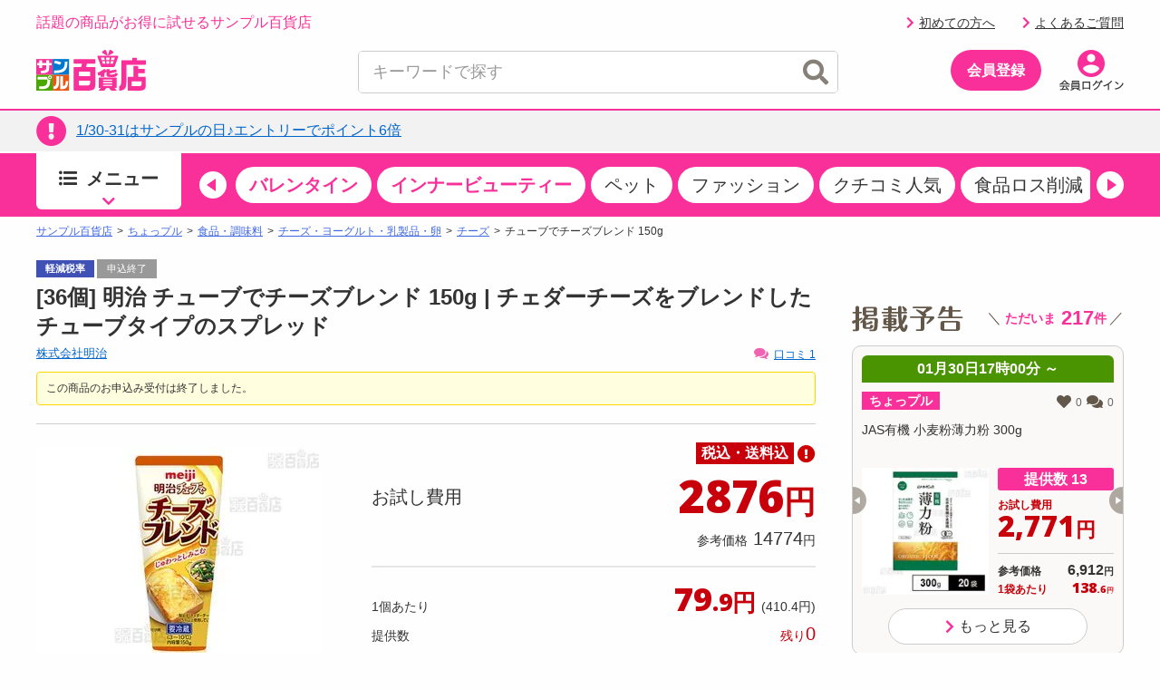

--- FILE ---
content_type: text/html;charset=UTF-8
request_url: https://www.3ple.jp/zetaVoice/getZetaVoiceTag?device=PC&operationId=100000445702
body_size: 271
content:
<script type='text/javascript' src='https://cdn.voice.zetacx.net/static/zv/zv.summary.js' charset='UTF-8'></script><script type='text/javascript' src='https://cdn.voice.zetacx.net/static/zv/zv.list.js' charset='UTF-8'></script><link rel='stylesheet' href='https://cdn.voice.zetacx.net/static/zv/zv.summary.css'><link rel='stylesheet' href='/css/zetavoice/index.css'><div id='ZVSummary' data-site-id='bc463915-fb54-41cd-aef0-123c29d50def' data-questionnaire-id='474' data-questionnaire-slug='' data-item-id='100000445702' data-item-unit='item_group_id'></div><div id='ZVList' data-site-id='bc463915-fb54-41cd-aef0-123c29d50def' data-questionnaire-id='474' data-questionnaire-slug='' data-item-id='100000445702' data-item-unit='item_group_id' data-review-sort='most-recent'></div><div style='padding: 20px 10px;'>※商品の感想以外の投稿や、不適切な表現を含む投稿を除いて表示しています</div>

--- FILE ---
content_type: text/html
request_url: https://www.3ple.jp/parts/3ple/footer-bnr.html?_=1769757996452
body_size: 2199
content:
<style>
  @media(min-width: 768px) {
      .footer-bnr {
          width: 1200px;
          margin: 10px auto;
      }
      .bnr-img {
          width: 1120px;
          overflow: hidden;
          clear: both;
      }
      .footer-bnr ul.advertising-space {
          width: 100%;
          overflow: hidden;
          clear: both;
      }
      .footer-bnr ul.advertising-space li {
          width: 48%;
          float: left;
          padding: 10px;
      }
      .footer-bnr ul.advertising-space li img {
          width: 100%;
      }
  }
  @media(max-width: 767px) {
      .footer-bnr {
          width: 100%;
      }
      .bnr-img {
          padding: 10px;
      }
      .footer-bnr ul.advertising-space li {
          width: 100%;
          padding: 10px 0;
      }
      .bnr-img p {
          font-size: 14px;
      }
  }
</style>
  <script src="https://cdn.3ple.jp/parts/3ple/js/view_timer.js"></script>
  <div class="footer-bnr view_timer" data-start-date="2024/2/23 0:00" style="display:none">




    <div class="bnr-img view_timer" data-start-date="2026/01/01 0:0:0" data-end-date="2026/01/13 23:59:59">
      <p>【PR枠】</p>
      <ul class="advertising-space">
        <li class="view_timer" data-start-date="2026/01/01 0:0:0" data-end-date="2026/01/13 23:59:59" style="display:none">
          <a href="https://pawaspi-point.konami.net/campaign/detail/campaign_2025_12b" target="_blank" rel="noopener">
            <img src="https://cdn.3ple.jp/parts/3ple/img/260101-0131/dcm2601_pawasp.png" alt="野球ゲームを遊んで抽選に参加しよう！ 要エントリー ※dポイント(期間・用途限定) ※進呈上限・条件あり 抽選で16万人に当たる 総額1,000万pt dポイントプレゼント dPOINT PAWASPI POINT CLUB">
          </a>
        </li>
        <li class="view_timer" data-start-date="2026/01/01 0:0:0" data-end-date="2026/01/13 23:59:59" style="display:none">
          <a href="https://dpoint.docomo.ne.jp/cp_7/mos-burger_251219_6998/index.html?utm_source=www3ple&utm_medium=other&utm_campaign=dpc_202512_6998" target="_blank" rel="noopener">
            <img src="https://cdn.3ple.jp/parts/3ple/img/260101-0131/dcm2601_mosrendou.png" alt="MOS BURGER MOS CAFE 要エントリー dポイント5倍対象商品 さらに 期間中対象商品2種類以上購入で dポイント(期間・用途限定)100ポイントプレゼント">
          </a>
        </li>
        <li class="view_timer" data-start-date="2026/01/01 0:0:0" data-end-date="2026/01/13 23:59:59" style="display:none">
          <a href="https://dpoint.docomo.ne.jp/cp_7/lawson_260101_7027/index.html?utm_source=www3ple&utm_medium=content&utm_campaign=dpc_202601_7027" target="_blank" rel="noopener">
            <img src="https://cdn.3ple.jp/parts/3ple/img/260101-0131/dcm2601_lawson.png" alt="LAWSON NATURAL LAWSON LAWSON STORE100 抽選で3万名様にdポイント最大5,000ポイント 要エントリー ※dポイント（期間・用途限定）dPOINT">
          </a>
        </li>
        <li class="view_timer" data-start-date="2026/01/01 0:0:0" data-end-date="2026/01/13 23:59:59" style="display:none">
          <a href="https://dpoint.docomo.ne.jp/cp_7/mos-burger_251201_6990/index.html?utm_source=www3ple&utm_medium=other&utm_campaign=dpc_202601_6991" target="_blank" rel="noopener">
            <img src="https://cdn.3ple.jp/parts/3ple/img/260101-0131/dcm2601_mos100.png" alt="MOS BURGER MOS CAFE dPOINT 第2弾 抽選で1,500名様に dポイント（期間・用途限定）最大200倍 要エントリー 利用回数に応じて当選確率UP">
          </a>
        </li>
      </ul>
    </div>
    <div class="bnr-img view_timer" data-start-date="2026/01/14 0:0:0" data-end-date="2026/01/15 23:59:59">
      <p>【PR枠】</p>
      <ul class="advertising-space">
        <li class="view_timer" data-start-date="2026/01/14 0:0:0" data-end-date="2026/01/15 23:59:59" style="display:none">
          <a href="https://dpoint.docomo.ne.jp/cp_7/mos-burger_251219_6998/index.html?utm_source=www3ple&utm_medium=other&utm_campaign=dpc_202512_6998" target="_blank" rel="noopener">
            <img src="https://cdn.3ple.jp/parts/3ple/img/260101-0131/dcm2601_mosrendou.png" alt="MOS BURGER MOS CAFE 要エントリー dポイント5倍対象商品 さらに 期間中対象商品2種類以上購入で dポイント(期間・用途限定)100ポイントプレゼント">
          </a>
        </li>
        <li class="view_timer" data-start-date="2026/01/14 0:0:0" data-end-date="2026/01/15 23:59:59" style="display:none">
          <a href="https://dpoint.docomo.ne.jp/cp_7/lawson_260101_7027/index.html?utm_source=www3ple&utm_medium=content&utm_campaign=dpc_202601_7027" target="_blank" rel="noopener">
            <img src="https://cdn.3ple.jp/parts/3ple/img/260101-0131/dcm2601_lawson.png" alt="LAWSON NATURAL LAWSON LAWSON STORE100 抽選で3万名様にdポイント最大5,000ポイント 要エントリー ※dポイント（期間・用途限定）dPOINT">
          </a>
        </li>
        <li class="view_timer" data-start-date="2026/01/14 0:0:0" data-end-date="2026/01/15 23:59:59" style="display:none">
          <a href="https://dpoint.docomo.ne.jp/cp_7/cosmo-oil_260101_7023/index.html?utm_source=www3ple&utm_medium=other&utm_campaign=dpc_202601_7023" target="_blank" rel="noopener">
            <img src="https://cdn.3ple.jp/parts/3ple/img/260101-0131/dcm2601_cosmo.png" alt="dポイント開始5周年記念 ハズレなし! dポイント（期間・用途限定）最大10,000ポイントあたる！ 要エントリー 1/31まで ※条件あり COSMO 10th dPOINT">
          </a>
        </li>
        <li class="view_timer" data-start-date="2026/01/14 0:0:0" data-end-date="2026/01/15 23:59:59" style="display:none">
          <a href="https://dpoint.docomo.ne.jp/cp_7/mos-burger_251201_6990/index.html?utm_source=www3ple&utm_medium=other&utm_campaign=dpc_202601_6991" target="_blank" rel="noopener">
            <img src="https://cdn.3ple.jp/parts/3ple/img/260101-0131/dcm2601_mos100.png" alt="MOS BURGER MOS CAFE dPOINT 第2弾 抽選で1,500名様に dポイント（期間・用途限定）最大200倍 要エントリー 利用回数に応じて当選確率UP">
          </a>
        </li>
      </ul>
    </div>
    <div class="bnr-img view_timer" data-start-date="2026/01/16 0:0:0" data-end-date="2026/01/28 23:59:59">
      <p>【PR枠】</p>
      <ul class="advertising-space">
        <li class="view_timer" data-start-date="2026/01/16 0:0:0" data-end-date="2026/01/28 23:59:59" style="display:none">
          <a href="https://dpoint.docomo.ne.jp/cp_7/lawson_260101_7027/index.html?utm_source=www3ple&utm_medium=content&utm_campaign=dpc_202601_7027" target="_blank" rel="noopener">
            <img src="https://cdn.3ple.jp/parts/3ple/img/260101-0131/dcm2601_lawson.png" alt="LAWSON NATURAL LAWSON LAWSON STORE100 抽選で3万名様にdポイント最大5,000ポイント 要エントリー ※dポイント（期間・用途限定）dPOINT">
          </a>
        </li>
        <li class="view_timer" data-start-date="2026/01/16 0:0:0" data-end-date="2026/01/28 23:59:59" style="display:none">
          <a href="https://dpoint.docomo.ne.jp/cp_7/cosmo-oil_260101_7023/index.html?utm_source=www3ple&utm_medium=other&utm_campaign=dpc_202601_7023" target="_blank" rel="noopener">
            <img src="https://cdn.3ple.jp/parts/3ple/img/260101-0131/dcm2601_cosmo.png" alt="dポイント開始5周年記念 ハズレなし! dポイント（期間・用途限定）最大10,000ポイントあたる！ 要エントリー 1/31まで ※条件あり COSMO 10th dPOINT">
          </a>
        </li>
        <li class="view_timer" data-start-date="2026/01/16 0:0:0" data-end-date="2026/01/28 23:59:59" style="display:none">
          <a href="https://dpoint.docomo.ne.jp/cp_7/route-inn_251201_6969/index.html?utm_source=www3ple&utm_medium=other&utm_campaign=dpc_202512_6969&utm_content=sample" target="_blank" rel="noopener">
            <img src="https://cdn.3ple.jp/parts/3ple/img/260101-0131/dcm2601_routeinn.png" alt="ROUTE INN HOTELS dPOINT dポイント最大50,000ポイント(期間・用途限定)抽選であたる！ 要エントリー">
          </a>
        </li>
        <li class="view_timer" data-start-date="2026/01/16 0:0:0" data-end-date="2026/01/28 23:59:59" style="display:none">
          <a href="https://dpoint.docomo.ne.jp/cp_7/mos-burger_251201_6990/index.html?utm_source=www3ple&utm_medium=other&utm_campaign=dpc_202601_6991" target="_blank" rel="noopener">
            <img src="https://cdn.3ple.jp/parts/3ple/img/260101-0131/dcm2601_mos100.png" alt="MOS BURGER MOS CAFE dPOINT 第2弾 抽選で1,500名様に dポイント（期間・用途限定）最大200倍 要エントリー 利用回数に応じて当選確率UP">
          </a>
        </li>
      </ul>
    </div>
    <div class="bnr-img view_timer" data-start-date="2026/01/29 0:0:0" data-end-date="2026/01/31 23:59:59">
      <p>【PR枠】</p>
      <ul class="advertising-space">
        <li class="view_timer" data-start-date="2026/01/29 0:0:0" data-end-date="2026/01/31 23:59:59" style="display:none">
          <a href="https://dpoint.docomo.ne.jp/cp_7/cosmo-oil_260101_7023/index.html?utm_source=www3ple&utm_medium=other&utm_campaign=dpc_202601_7023" target="_blank" rel="noopener">
            <img src="https://cdn.3ple.jp/parts/3ple/img/260101-0131/dcm2601_cosmo.png" alt="dポイント開始5周年記念 ハズレなし! dポイント（期間・用途限定）最大10,000ポイントあたる！ 要エントリー 1/31まで ※条件あり COSMO 10th dPOINT">
          </a>
        </li>
        <li class="view_timer" data-start-date="2026/01/29 0:0:0" data-end-date="2026/01/31 23:59:59" style="display:none">
          <a href="https://dpoint.docomo.ne.jp/cp_7/route-inn_251201_6969/index.html?utm_source=www3ple&utm_medium=other&utm_campaign=dpc_202512_6969&utm_content=sample" target="_blank" rel="noopener">
            <img src="https://cdn.3ple.jp/parts/3ple/img/260101-0131/dcm2601_routeinn.png" alt="ROUTE INN HOTELS dPOINT dポイント最大50,000ポイント(期間・用途限定)抽選であたる！ 要エントリー">
          </a>
        </li>
        <li class="view_timer" data-start-date="2026/01/29 0:0:0" data-end-date="2026/01/31 23:59:59" style="display:none">
          <a href="https://dpoint.docomo.ne.jp/cp_7/mos-burger_251201_6990/index.html?utm_source=www3ple&utm_medium=other&utm_campaign=dpc_202601_6991" target="_blank" rel="noopener">
            <img src="https://cdn.3ple.jp/parts/3ple/img/260101-0131/dcm2601_mos100.png" alt="MOS BURGER MOS CAFE dPOINT 第2弾 抽選で1,500名様に dポイント（期間・用途限定）最大200倍 要エントリー 利用回数に応じて当選確率UP">
          </a>
        </li>
      </ul>
    </div>

<div class="bnr-img view_timer" data-start-date="2026/02/01 00:00:00" data-end-date="2026/02/07 23:59:59">
      <p>【PR枠】</p>
      <ul class="advertising-space">
        <li>
          <a href="https://dpoint.docomo.ne.jp/cp_2/section/poincosquare/aoyama_cp_2601/index.html?utm_source=dshopping_3ple&utm_medium=other&utm_campaign=chugoku_202601_aoyamacp" target="_blank" rel="noopener">
            <img src="https://cdn.3ple.jp/parts/3ple/img/260201-0228/dcm2602_aoyama.png" alt="青山商事（第2弾）">
          </a>
        </li>
        <li>
          <a href="https://dpoint.docomo.ne.jp/cp_7/kappa_260201_7116/index.html?utm_source=www3ple&utm_medium=content&utm_campaign=dpc_202602_7116" target="_blank" rel="noopener">
            <img src="https://cdn.3ple.jp/parts/3ple/img/260201-0228/dcm2602_kappa_web.png" alt="かっぱ寿司（dポイント倍率UP）">
          </a>
        </li>
        <li>
          <a href="https://dpoint.docomo.ne.jp/cp_7/lawson_260201_7128/index.html?utm_source=www3ple&utm_medium=content&utm_campaign=dpc_202602_7128" target="_blank" rel="noopener">
            <img src="https://cdn.3ple.jp/parts/3ple/img/260201-0228/dcm2602_lawson.png" alt="ローソン（dポイント最大1000倍）">
          </a>
        </li>
        <li>
          <a href="https://service.smt.docomo.ne.jp/keitai_payment/redirect/52134.html?utm_source=dpayment&utm_medium=owned&utm_campaign=dpayment_cmoa_202602&utm_content=3ple_bnr" target="_blank" rel="noopener">
            <img src="https://cdn.3ple.jp/parts/3ple/img/260201-0228/dcm2602_solmare1000pt.png" alt="コミックシーモア（最大1,000ポイントCP）">
          </a>
        </li>
      </ul>
    </div>


<div class="bnr-img view_timer" data-start-date="2026/02/08 00:00:00" data-end-date="2026/02/14 23:59:59">
      <p>【PR枠】</p>
      <ul class="advertising-space">
        <li>
          <a href="https://dpoint.docomo.ne.jp/cp_2/section/poincosquare/aoyama_cp_2601/index.html?utm_source=dshopping_3ple&utm_medium=other&utm_campaign=chugoku_202601_aoyamacp" target="_blank" rel="noopener">
            <img src="https://cdn.3ple.jp/parts/3ple/img/260201-0228/dcm2602_aoyama.png" alt="青山商事（第2弾）">
          </a>
        </li>
        <li>
          <a href="https://dpoint.docomo.ne.jp/cp_7/kappa_260201_7116/index.html?utm_source=www3ple&utm_medium=content&utm_campaign=dpc_202602_7116" target="_blank" rel="noopener">
            <img src="https://cdn.3ple.jp/parts/3ple/img/260201-0228/dcm2602_kappa_web.png" alt="かっぱ寿司（dポイント倍率UP）">
          </a>
        </li>
        <li>
          <a href="https://dpoint.docomo.ne.jp/cp_7/lawson_260201_7128/index.html?utm_source=www3ple&utm_medium=content&utm_campaign=dpc_202602_7128" target="_blank" rel="noopener">
            <img src="https://cdn.3ple.jp/parts/3ple/img/260201-0228/dcm2602_lawson.png" alt="ローソン（dポイント最大1000倍）">
          </a>
        </li>
        <li>
          <a href="https://service.smt.docomo.ne.jp/keitai_payment/redirect/52208.html?utm_source=dpayment&utm_medium=owned&utm_campaign=dpayment_cmoa_202602&utm_content=3ple_bnr" target="_blank" rel="noopener">
            <img src="https://cdn.3ple.jp/parts/3ple/img/260201-0228/dcm2602_solmare10000pt.png" alt="コミックシーモア（10,000ポイント抽選CP）">
          </a>
        </li>
      </ul>
    </div>

<div class="bnr-img view_timer" data-start-date="2026/02/15 00:00:00" data-end-date="2026/02/16 23:59:59">
      <p>【PR枠】</p>
      <ul class="advertising-space">
        <li>
          <a href="https://dpoint.docomo.ne.jp/cp_7/kappa_260201_7116/index.html?utm_source=www3ple&utm_medium=content&utm_campaign=dpc_202602_7116" target="_blank" rel="noopener">
            <img src="https://cdn.3ple.jp/parts/3ple/img/260201-0228/dcm2602_kappa_web.png" alt="かっぱ寿司（dポイント倍率UP）">
          </a>
        </li>
        <li>
          <a href="https://dpoint.docomo.ne.jp/cp_7/cosmo-oil_260201_7123/index.html?utm_source=www3ple&utm_medium=other&utm_campaign=dpc_202602_7123" target="_blank" rel="noopener">
            <img src="https://cdn.3ple.jp/parts/3ple/img/260201-0228/dcm2602_cosmo.png" alt="コスモ（コスモ×ｄポイント ）">
          </a>
        </li>
        <li>
          <a href="https://dpoint.docomo.ne.jp/cp_7/mos-burger_260209_7125/index.html?utm_source=www3ple&utm_medium=other&utm_campaign=dpc_202602_7125" target="_blank" rel="noopener">
            <img src="https://cdn.3ple.jp/parts/3ple/img/260201-0228/dcm2602_mos.png" alt="モスバーガー（商品連動施策⑥）">
          </a>
        </li>
        <li>
          <a href="https://dpoint.docomo.ne.jp/cp_7/zensho_260201_7138/index.html?utm_source=www3ple&utm_medium=other&utm_campaign=dpc_202602_7138" target="_blank" rel="noopener">
            <img src="https://cdn.3ple.jp/parts/3ple/img/260201-0228/dcm2602_sukiya.png" alt="すき家（dポイント倍率UP2月）">
          </a>
        </li>
      </ul>
    </div>


<div class="bnr-img view_timer" data-start-date="2026/02/17 00:00:00" data-end-date="2026/02/28 23:59:59">
      <p>【PR枠】</p>
      <ul class="advertising-space">
        <li>
          <a href="https://dpoint.docomo.ne.jp/cp_7/cosmo-oil_260201_7123/index.html?utm_source=www3ple&utm_medium=other&utm_campaign=dpc_202602_7123" target="_blank" rel="noopener">
            <img src="https://cdn.3ple.jp/parts/3ple/img/260201-0228/dcm2602_cosmo.png" alt="コスモ（コスモ×ｄポイント ）">
          </a>
        </li>
        <li>
          <a href="https://dpoint.docomo.ne.jp/cp_7/mos-burger_260209_7125/index.html?utm_source=www3ple&utm_medium=other&utm_campaign=dpc_202602_7125" target="_blank" rel="noopener">
            <img src="https://cdn.3ple.jp/parts/3ple/img/260201-0228/dcm2602_mos.png" alt="モスバーガー（商品連動施策⑥）">
          </a>
        </li>
        <li>
          <a href="https://dpoint.docomo.ne.jp/cp_7/zensho_260201_7138/index.html?utm_source=www3ple&utm_medium=other&utm_campaign=dpc_202602_7138" target="_blank" rel="noopener">
            <img src="https://cdn.3ple.jp/parts/3ple/img/260201-0228/dcm2602_sukiya.png" alt="すき家（dポイント倍率UP2月）">
          </a>
        </li>
        <!-- <li>
          <a href="" target="_blank" rel="noopener">
            <img src="https://cdn.3ple.jp/parts/3ple/img/260201-0228/.png" alt="【加盟店横断】デジコン企業横断キャンペーン">
          </a>
        </li> -->
      </ul>
    </div>

    <div class="bnr-img view_timer" data-start-date="2025/12/16 0:0:0" data-end-date="2025/12/31 23:59:59">
      <p>【PR枠】</p>
      <ul class="advertising-space">
        <li class="view_timer" data-start-date="2025/12/16 0:0:0" data-end-date="2025/12/31 23:59:59" style="display:none">
          <a href="https://service.smt.docomo.ne.jp/keitai_payment/redirect/50229.html?utm_source=dpayment&utm_medium=owned&utm_campaign=dpayment_cmoa_202512&utm_content=3ple_bnr" target="_blank" rel="noopener">
            <img src="https://cdn.3ple.jp/parts/3ple/img/251201-1231/dcm2512_comic.png" alt="コミックシーモア d払い 要エントリー ※dポイント（期間・用途限定） ※条件あり 最大10,000ポイントプレゼント！ 2025年12月1日(月)→12月31日(水)">
          </a>
        </li>
        <li class="view_timer" data-start-date="2025/12/16 0:0:0" data-end-date="2025/12/31 23:59:59" style="display:none">
          <a href="https://dpoint.docomo.ne.jp/cp_7/skylark_251201_6956/index.html?utm_source=www3ple&utm_medium=other&utm_campaign=dpc_202512_6956" target="_blank" rel="noopener">
            <img src="https://cdn.3ple.jp/parts/3ple/img/251201-1231/dcm2512_sky.png" alt="すかいらーく×dポイント5周年 すかいらーくでdポイントをためていただいた方のなかから抽選で最大dポイント(期間・用途限定)555倍プレゼント 要エントリー 期間 2025年12月1日(月)→2026年1月12日(月・祝)  dPOINT">
          </a>
        </li>
        <li class="view_timer" data-start-date="2025/12/16 0:0:0" data-end-date="2025/12/31 23:59:59" style="display:none">
          <a href="https://dpoint.docomo.ne.jp/cp_7/alliance_251101_6757/index.html?utm_source=www3ple&utm_medium=other&utm_campaign=dpc_202511_6757&utm_content=sample" target="_blank" rel="noopener">
            <img src="https://cdn.3ple.jp/parts/3ple/img/251201-1231/dcm2512_pointokoukan.png" alt="dPOINT ポイント交換でdポイント（期間・用途限定）10%増量 要エントリー エントリー期間 2025年10月9日(木)～2026年1月5日(月) キャンペーン期間 2025年11月1日(土)～2026年1月5日(月)">
          </a>
        </li>
        <li class="view_timer" data-start-date="2025/12/16 0:0:0" data-end-date="2025/12/31 23:59:59" style="display:none">
          <a href="https://dpoint.docomo.ne.jp/cp_7/list_251117_6845/index.html?utm_source=www3ple&utm_medium=other&utm_campaign=dpc_202511_6845&utm_content=sample_a" target="_blank" rel="noopener">
            <img src="https://cdn.3ple.jp/parts/3ple/img/251201-1231/dcm2512_roulette.png" alt="ルーレットを回してもらえる最大1,000ポイント dポイント（期間・用途限定） 要エントリー 10th dPOINT">
          </a>
        </li>
      </ul>
    </div>
  </div>

--- FILE ---
content_type: text/html; charset=utf-8
request_url: https://www.google.com/recaptcha/api2/aframe
body_size: 145
content:
<!DOCTYPE HTML><html><head><meta http-equiv="content-type" content="text/html; charset=UTF-8"></head><body><script nonce="MKuHjIXhYTM0QgYy2xsROQ">/** Anti-fraud and anti-abuse applications only. See google.com/recaptcha */ try{var clients={'sodar':'https://pagead2.googlesyndication.com/pagead/sodar?'};window.addEventListener("message",function(a){try{if(a.source===window.parent){var b=JSON.parse(a.data);var c=clients[b['id']];if(c){var d=document.createElement('img');d.src=c+b['params']+'&rc='+(localStorage.getItem("rc::a")?sessionStorage.getItem("rc::b"):"");window.document.body.appendChild(d);sessionStorage.setItem("rc::e",parseInt(sessionStorage.getItem("rc::e")||0)+1);localStorage.setItem("rc::h",'1769758010741');}}}catch(b){}});window.parent.postMessage("_grecaptcha_ready", "*");}catch(b){}</script></body></html>

--- FILE ---
content_type: application/javascript; charset=utf-8
request_url: https://fundingchoicesmessages.google.com/f/AGSKWxVMWwrbcdEPxH-sqQBgYM4YiuqYUHCFuoD03KRKakdiRvAJWMsUDIH9kyG-lLyWrt0DQHXieXJotvNj2YZeJeIc4m1dXRYQfTH5qhuNjw79_GE993CvG8dpRHhrPXPqKXFijEmGewdlyt_V1ovwarGQ7YVqUJYAmXXCTx6eoVDykZA_N51K5kVdFc5Q/_/cdn.ads./adscontent2./adtechHeader./wpbanners_show.php/adprove_
body_size: -1283
content:
window['2cd7b4d0-6620-43ea-8b43-32628f932c71'] = true;

--- FILE ---
content_type: application/javascript
request_url: https://cdn.3ple.jp/parts/3ple/js/view_timer.js?_=1769757996455
body_size: 584
content:
$(document).ready(function() {
  $(".view_timer").each(function(index, target) {
    var startDate = $(this).attr("data-start-date");
    var endDate = $(this).attr("data-end-date");
// Dateオブジェクトを定義(通常は現在時刻※kakuninパラメータ存在時は任意の時刻）
  // ※誘導枠等の時刻出し分けコンテンツのデバッグ用
  const NOW_DATE = (() => {
    // パラメータ情報をobject化
    const paramObj = (() => {
      const paramObj = {};
      const param = location.search;
      if (param) {
        const paramStrs = param.slice(1).split('&');
        for (let paramStr of paramStrs) {
          const paramPropValue = paramStr.split('=');
          paramObj[paramPropValue[0]] = paramPropValue[1];
        }
      }
      return paramObj;
    })();

    if (paramObj['kakunin']) {
      // kakuninパラメータ存在時
      console.log(`?kakunin_debug>value: ${paramObj['kakunin']}`);
      if (!isNaN(paramObj['kakunin'])) {
        const paramValue = paramObj['kakunin'];
        const year = parseInt(paramValue.substring(0, 4) || 0);
        const month = parseInt(paramValue.substring(4, 6) || 1) -1;
        const date = parseInt(paramValue.substring(6, 8) || 1);
        const hour = parseInt(paramValue.substring(8, 10) || 0);
        const min = parseInt(paramValue.substring(10, 12) || 0);
        const sec = parseInt(paramValue.substring(12, 14) || 0);
        console.log(`?kakunin_debug>date: ${new Date(year, month, date, hour, min, sec)}`);
        // return Dateオブジェクト(任意の時刻)
        return new Date(year, month, date, hour, min, sec);
      }
      console.log(`?kakunin_debug>valueが数値ではありません`);
    }
    // return Dateオブジェクト(現在時刻)
    return new Date();
  })();

    var nowDate = NOW_DATE;
    if (startDate) {
      startDate = new Date(startDate);
    } else {
      startDate = nowDate;
    }
    if (endDate) {
      endDate = new Date(endDate);
    }
    if (startDate <= nowDate && (!endDate || nowDate <= endDate)) {
      $(this).show();
    } else {
      $(this).remove();
    }
  });
});

--- FILE ---
content_type: image/svg+xml
request_url: https://m.media-amazon.com/images/G/09/AmazonPay/Maxo/logo._CB452516594_.svg
body_size: 2060
content:
<svg width="247" height="48" xmlns="http://www.w3.org/2000/svg"><g fill="#010000" fill-rule="evenodd"><path d="M175.081 3.383c1.3-1.113 2.686-1.97 4.16-2.527C180.712.3 182.23 0 183.745 0c1.646 0 3.12.3 4.462.9a8.86 8.86 0 0 1 3.38 2.654 12.014 12.014 0 0 1 2.122 4.197c.477 1.627.737 3.511.737 5.566 0 2.099-.26 3.983-.78 5.696-.52 1.713-1.256 3.126-2.253 4.325-.953 1.199-2.123 2.098-3.509 2.783a10.7 10.7 0 0 1-4.549.985c-3.076 0-5.719-.985-7.971-2.998V35.97c0 .685-.347 1.028-1.04 1.028h-3.033c-.693 0-1.04-.343-1.04-1.028V1.841c0-.685.347-1.027 1.04-1.027h2.253c.693 0 1.083.342 1.17 1.027l.346 1.542zm7.235.642c-2.426 0-4.722.771-6.888 2.313v14.13c2.21 1.628 4.462 2.441 6.758 2.441 4.723 0 7.062-3.126 7.062-9.42.043-6.295-2.296-9.464-6.932-9.464zM200.788 5.202a1.994 1.994 0 0 1-.388.13c-.172.043-.302.087-.43.087-.432 0-.647-.304-.647-.91V3.12c0-.477.086-.823.215-.997.13-.173.388-.347.819-.52 1.077-.477 2.412-.867 4.05-1.17a25.48 25.48 0 0 1 4.78-.434c3.231 0 5.6.65 7.151 1.994 1.551 1.344 2.283 3.425 2.283 6.2V25.75c0 .694-.344 1.04-1.034 1.04h-2.196c-.647 0-1.034-.346-1.12-.953l-.259-1.691a14.957 14.957 0 0 1-4.05 2.471c-1.464.564-2.971.867-4.393.867-2.455 0-4.394-.694-5.815-2.08-1.422-1.388-2.154-3.252-2.154-5.593 0-2.514.905-4.508 2.67-5.982 1.767-1.474 4.136-2.255 7.151-2.255 1.896 0 4.05.304 6.419.867v-3.38c0-1.865-.388-3.165-1.206-3.902-.819-.737-2.24-1.127-4.265-1.127-2.455 0-4.954.39-7.581 1.17zm5.944 18.38c1.12 0 2.283-.216 3.532-.65a12.959 12.959 0 0 0 3.533-1.95v-5.246c-.862-.217-1.723-.347-2.671-.477a19.842 19.842 0 0 0-2.714-.173c-3.834 0-5.772 1.474-5.772 4.465 0 1.3.345 2.297 1.077 2.991.69.694 1.723 1.04 3.015 1.04zM235.24 31.457c-.918 2.329-2.011 4.054-3.235 5.045-1.225 1.035-2.842 1.553-4.81 1.553a12.49 12.49 0 0 1-2.972-.345c-.394-.086-.656-.259-.831-.475-.175-.215-.262-.56-.262-1.034v-1.337c0-.647.262-.992.787-.992.175 0 .437.043.787.086.35.087.83.087 1.399.087 1.311 0 2.317-.302 3.06-.906.743-.604 1.399-1.725 1.967-3.363l1.006-2.588-10.012-24.32c-.262-.56-.35-.992-.35-1.207 0-.388.263-.604.744-.604h3.104c.568 0 .918.086 1.136.259.219.172.394.56.612 1.12l7.258 19.837 6.995-19.836c.218-.56.393-.949.612-1.121.218-.173.568-.259 1.136-.259h2.886c.48 0 .743.216.743.604 0 .258-.131.647-.35 1.207l-11.41 28.59zM97.706 37.19c-9.142 6.79-22.423 10.378-33.807 10.378-15.997 0-30.4-5.924-41.31-15.784-.862-.778-.085-1.816.95-1.254C35.31 37.406 49.841 41.514 64.89 41.514c10.133 0 21.259-2.119 31.521-6.486 1.51-.649 2.846 1.038 1.294 2.162z"/><path d="M101.544 32.822c-1.165-1.513-7.719-.692-10.694-.346-.906.087-1.035-.692-.216-1.254 5.218-3.676 13.799-2.638 14.79-1.384.992 1.254-.258 9.86-5.174 13.968-.776.649-1.466.303-1.121-.562 1.12-2.724 3.579-8.908 2.415-10.422zM90.934 5.05V1.405c0-.57.431-.922.905-.922h15.981c.517 0 .905.395.905.922v3.118c0 .527-.431 1.185-1.206 2.283L99.248 18.88c3.058-.088 6.332.395 9.132 1.976.646.351.819.878.862 1.405v3.864c0 .527-.56 1.142-1.163.834-4.911-2.634-11.459-2.898-16.886.044-.56.308-1.12-.307-1.12-.834v-3.688c0-.571 0-1.581.603-2.503l9.606-14.051h-8.357c-.56 0-.99-.352-.99-.878zM32.566 27.75h-4.868a.93.93 0 0 1-.861-.834V1.45c0-.527.43-.922.947-.922h4.523c.474.044.862.395.905.834v3.337h.086C34.461 1.493 36.701 0 39.716 0c3.059 0 4.954 1.493 6.333 4.698C47.212 1.493 49.926 0 52.769 0c2.024 0 4.264.878 5.643 2.766 1.55 2.152 1.206 5.27 1.206 7.992v16.07c0 .528-.431.923-.948.923h-4.868c-.473-.044-.861-.44-.861-.922v-13.48c0-1.054.086-3.733-.13-4.787-.344-1.712-1.464-2.195-2.842-2.195-1.163 0-2.413.79-2.93 2.108-.517 1.273-.473 3.424-.473 4.873v13.48c0 .528-.431.923-.948.923H40.75c-.474-.044-.861-.44-.861-.922v-13.48c0-2.855.474-7.026-3.016-7.026-3.489 0-3.36 4.084-3.36 7.025v13.48c0 .528-.43.923-.947.923zM122.51 0c7.236 0 11.113 6.323 11.113 14.358 0 7.772-4.308 13.92-11.114 13.92-7.107 0-10.941-6.323-10.941-14.183 0-7.948 3.92-14.095 10.941-14.095zm.042 5.181c-3.575 0-3.833 4.962-3.833 8.08 0 3.117-.044 9.747 3.79 9.747 3.791 0 3.963-5.356 3.963-8.606 0-2.151-.086-4.698-.732-6.762-.517-1.756-1.637-2.459-3.188-2.459zM143.014 27.75h-4.868c-.474-.043-.862-.438-.862-.921V1.36c.044-.483.431-.834.948-.834h4.523c.43.044.776.307.862.702v3.908h.086C145.08 1.67 146.977 0 150.337 0c2.196 0 4.307.79 5.686 2.986 1.292 2.02 1.292 5.445 1.292 7.947V26.96c-.043.44-.43.79-.948.79H151.5c-.431-.043-.819-.35-.862-.79V13.13c0-2.766.302-6.85-3.058-6.85-1.163 0-2.283.79-2.8 2.02-.69 1.537-.776 3.117-.776 4.83v13.7a.995.995 0 0 1-.99.922zM78.184 15.851c0 1.932.043 3.557-.905 5.27-.775 1.404-2.025 2.239-3.36 2.239-1.852 0-2.972-1.45-2.972-3.6 0-4.216 3.704-5.006 7.237-5.006v1.097zm4.91 12.075c-.301.308-.775.308-1.163.132-1.637-1.361-1.895-2.02-2.8-3.293-2.67 2.766-4.566 3.6-8.012 3.6-4.092 0-7.28-2.59-7.28-7.728 0-4.04 2.154-6.762 5.17-8.123 2.627-1.185 6.332-1.405 9.132-1.712v-.659c0-1.185.086-2.59-.604-3.6-.603-.923-1.723-1.274-2.713-1.274-1.853 0-3.49.966-3.92 2.986-.086.439-.388.878-.862.922l-4.738-.527c-.388-.088-.862-.439-.732-1.054C65.648 1.756 70.818 0 75.47 0c2.369 0 5.47.659 7.323 2.459 2.369 2.24 2.154 5.269 2.154 8.518v7.728c0 2.328.947 3.337 1.852 4.61.301.44.388 1.01 0 1.318-.948.878-2.714 2.415-3.705 3.293zM14.388 15.851c0 1.932.043 3.557-.905 5.27-.775 1.404-2.025 2.239-3.36 2.239-1.852 0-2.972-1.45-2.972-3.6 0-4.216 3.704-5.006 7.237-5.006v1.097zm4.91 12.075c-.301.308-.775.308-1.163.132-1.637-1.361-1.895-2.02-2.8-3.293-2.67 2.766-4.566 3.6-8.012 3.6-4.092 0-7.28-2.59-7.28-7.728 0-4.04 2.154-6.762 5.17-8.123 2.627-1.185 6.331-1.405 9.131-1.712v-.659c0-1.185.087-2.59-.603-3.6-.603-.923-1.723-1.274-2.713-1.274-1.853 0-3.49.966-3.92 2.986-.087.439-.388.878-.862.922L1.551 8.65c-.388-.088-.862-.439-.733-1.054C1.895 1.756 7.065 0 11.717 0c2.369 0 5.47.659 7.323 2.459 2.369 2.24 2.154 5.269 2.154 8.518v7.728c0 2.328.947 3.337 1.852 4.61.301.44.388 1.01 0 1.318-.99.878-2.757 2.415-3.748 3.293z"/></g></svg>